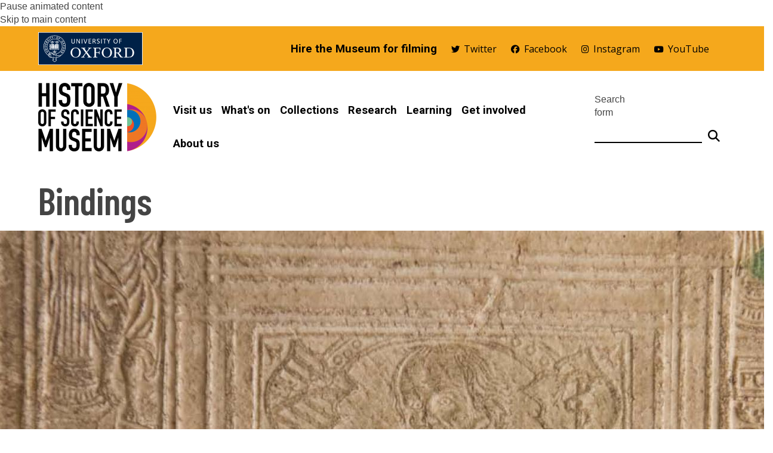

--- FILE ---
content_type: text/css
request_url: https://www.hsm.ox.ac.uk/sites/default/files/themes/custom/css/mhs.web.ox.ac.uk/custom.css?t7gi5y
body_size: -26
content:
@media (max-width: 1200px) {
.listing-item-wrapper article.listing-item.item-style-breaker_textoverlay_centre_middle .teaser-field.video-wrapper iframe {
  margin-left: calc(0px - ((1200px - 100%) / 2));
  margin-right: calc(0px - ((1200px - 100%) / 2));
}
}